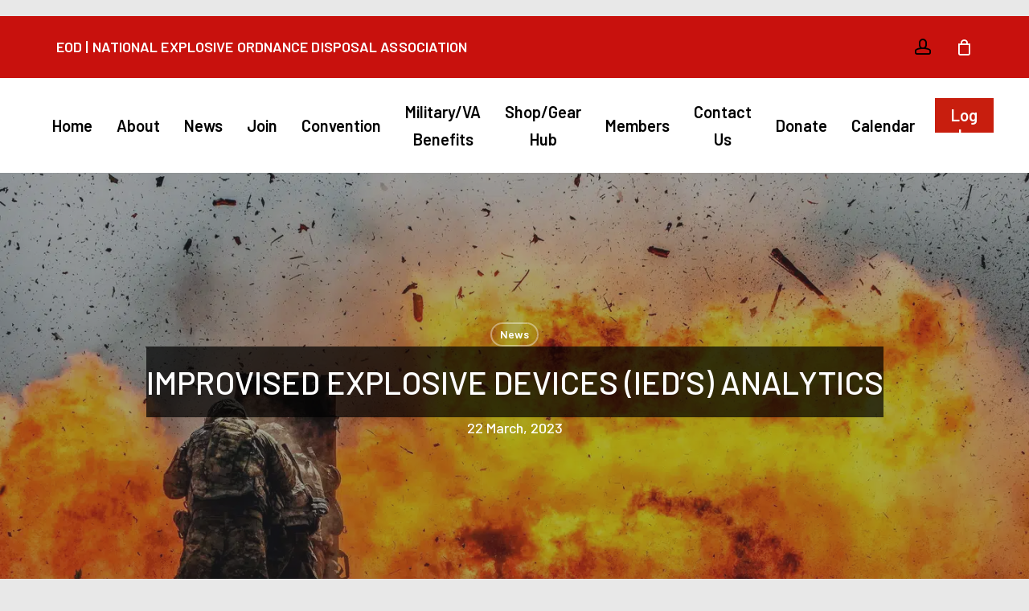

--- FILE ---
content_type: text/css; charset=UTF-8
request_url: https://nateoda.com/wp-content/cache/min/1/wp-content/plugins/event-espresso-core-reg/core/templates/global_assets/qtip/jquery.qtip.css?ver=1748387527
body_size: 1493
content:
.qtip{position:absolute;left:-28000px;top:-28000px;display:none;max-width:280px;min-width:50px;font-size:10.5px;line-height:12px;direction:ltr;box-shadow:none;padding:0}.qtip-content{position:relative;padding:5px 9px;overflow:hidden;text-align:left;word-wrap:break-word}.qtip-titlebar{position:relative;padding:5px 35px 5px 10px;overflow:hidden;border-width:0 0 1px;font-weight:700}.qtip-titlebar+.qtip-content{border-top-width:0!important}.qtip-close{position:absolute;right:-9px;top:-9px;z-index:11;cursor:pointer;outline:medium none;border:1px solid transparent}.qtip-titlebar .qtip-close{right:4px;top:50%;margin-top:-9px}* html .qtip-titlebar .qtip-close{top:16px}.qtip-titlebar .ui-icon,.qtip-icon .ui-icon{display:block;text-indent:-1000em;direction:ltr}.qtip-icon,.qtip-icon .ui-icon{-moz-border-radius:3px;-webkit-border-radius:3px;border-radius:3px;text-decoration:none}.qtip-icon .ui-icon{width:18px;height:14px;line-height:14px;text-align:center;text-indent:0;font:normal bold 10px/13px Tahoma,sans-serif;color:inherit;background:transparent none no-repeat -100em -100em}.qtip-default{border:1px solid #F1D031;background-color:#FFFFA3;color:#555}.qtip-default .qtip-titlebar{background-color:#FFEF93}.qtip-default .qtip-icon{border-color:#CCC;background:#F1F1F1;color:#777}.qtip-default .qtip-titlebar .qtip-close{border-color:#AAA;color:#111}
/*! Light tooltip style */
.qtip-light{background-color:#fff;border-color:#E2E2E2;color:#454545}.qtip-light .qtip-titlebar{background-color:#f1f1f1}
/*! Dark tooltip style */
.qtip-dark{background-color:#505050;border-color:#303030;color:#f3f3f3}.qtip-dark .qtip-titlebar{background-color:#404040}.qtip-dark .qtip-icon{border-color:#444}.qtip-dark .qtip-titlebar .ui-state-hover{border-color:#303030}
/*! Cream tooltip style */
.qtip-cream{background-color:#FBF7AA;border-color:#F9E98E;color:#A27D35}.qtip-cream .qtip-titlebar{background-color:#F0DE7D}.qtip-cream .qtip-close .qtip-icon{background-position:-82px 0}
/*! Red tooltip style */
.qtip-red{background-color:#F78B83;border-color:#D95252;color:#912323}.qtip-red .qtip-titlebar{background-color:#F06D65}.qtip-red .qtip-close .qtip-icon{background-position:-102px 0}.qtip-red .qtip-icon{border-color:#D95252}.qtip-red .qtip-titlebar .ui-state-hover{border-color:#D95252}
/*! Green tooltip style */
.qtip-green{background-color:#CAED9E;border-color:#90D93F;color:#3F6219}.qtip-green .qtip-titlebar{background-color:#B0DE78}.qtip-green .qtip-close .qtip-icon{background-position:-42px 0}
/*! Blue tooltip style */
.qtip-blue{background-color:#E5F6FE;border-color:#ADD9ED;color:#5E99BD}.qtip-blue .qtip-titlebar{background-color:#D0E9F5}.qtip-blue .qtip-close .qtip-icon{background-position:-2px 0}.qtip-shadow{-webkit-box-shadow:1px 1px 3px 1px rgba(0,0,0,.15);-moz-box-shadow:1px 1px 3px 1px rgba(0,0,0,.15);box-shadow:1px 1px 3px 1px rgba(0,0,0,.15)}.qtip-rounded,.qtip-tipsy,.qtip-bootstrap{-moz-border-radius:5px;-webkit-border-radius:5px;border-radius:5px}.qtip-rounded .qtip-titlebar{-moz-border-radius:4px 4px 0 0;-webkit-border-radius:4px 4px 0 0;border-radius:4px 4px 0 0}.qtip-youtube{-moz-border-radius:2px;-webkit-border-radius:2px;border-radius:2px;-webkit-box-shadow:0 0 3px #333;-moz-box-shadow:0 0 3px #333;box-shadow:0 0 3px #333;color:#fff;border:0 solid transparent;background:#4A4A4A;background-image:-webkit-gradient(linear,left top,left bottom,color-stop(0,#4A4A4A),color-stop(100%,black));background-image:-webkit-linear-gradient(top,#4A4A4A 0,black 100%);background-image:-moz-linear-gradient(top,#4A4A4A 0,black 100%);background-image:-ms-linear-gradient(top,#4A4A4A 0,black 100%);background-image:-o-linear-gradient(top,#4A4A4A 0,black 100%)}.qtip-youtube .qtip-titlebar{background-color:#4A4A4A;background-color:rgba(0,0,0,0)}.qtip-youtube .qtip-content{padding:.75em;font:12px arial,sans-serif;filter:progid:DXImageTransform.Microsoft.Gradient(GradientType=0,StartColorStr=#4a4a4a,EndColorStr=#000000);-ms-filter:"progid:DXImageTransform.Microsoft.Gradient(GradientType=0,StartColorStr=#4a4a4a,EndColorStr=#000000);"}.qtip-youtube .qtip-icon{border-color:#222}.qtip-youtube .qtip-titlebar .ui-state-hover{border-color:#303030}.qtip-jtools{background:#232323;background:rgba(0,0,0,.7);background-image:-webkit-gradient(linear,left top,left bottom,from(#717171),to(#232323));background-image:-moz-linear-gradient(top,#717171,#232323);background-image:-webkit-linear-gradient(top,#717171,#232323);background-image:-ms-linear-gradient(top,#717171,#232323);background-image:-o-linear-gradient(top,#717171,#232323);border:2px solid #ddd;border:2px solid rgba(241,241,241,1);-moz-border-radius:2px;-webkit-border-radius:2px;border-radius:2px;-webkit-box-shadow:0 0 12px #333;-moz-box-shadow:0 0 12px #333;box-shadow:0 0 12px #333}.qtip-jtools .qtip-titlebar{background-color:transparent;filter:progid:DXImageTransform.Microsoft.gradient(startColorstr=#717171,endColorstr=#4A4A4A);-ms-filter:"progid:DXImageTransform.Microsoft.gradient(startColorstr=#717171,endColorstr=#4A4A4A)"}.qtip-jtools .qtip-content{filter:progid:DXImageTransform.Microsoft.gradient(startColorstr=#4A4A4A,endColorstr=#232323);-ms-filter:"progid:DXImageTransform.Microsoft.gradient(startColorstr=#4A4A4A,endColorstr=#232323)"}.qtip-jtools .qtip-titlebar,.qtip-jtools .qtip-content{background:transparent;color:#fff;border:0 dashed transparent}.qtip-jtools .qtip-icon{border-color:#555}.qtip-jtools .qtip-titlebar .ui-state-hover{border-color:#333}.qtip-cluetip{-webkit-box-shadow:4px 4px 5px rgba(0,0,0,.4);-moz-box-shadow:4px 4px 5px rgba(0,0,0,.4);box-shadow:4px 4px 5px rgba(0,0,0,.4);background-color:#D9D9C2;color:#111;border:0 dashed transparent}.qtip-cluetip .qtip-titlebar{background-color:#87876A;color:#fff;border:0 dashed transparent}.qtip-cluetip .qtip-icon{border-color:#808064}.qtip-cluetip .qtip-titlebar .ui-state-hover{border-color:#696952;color:#696952}.qtip-tipsy{background:#000;background:rgba(0,0,0,.87);color:#fff;border:0 solid transparent;font-size:11px;font-family:'Lucida Grande',sans-serif;font-weight:700;line-height:16px;text-shadow:0 1px #000}.qtip-tipsy .qtip-titlebar{padding:6px 35px 0 10px;background-color:transparent}.qtip-tipsy .qtip-content{padding:6px 10px}.qtip-tipsy .qtip-icon{border-color:#222;text-shadow:none}.qtip-tipsy .qtip-titlebar .ui-state-hover{border-color:#303030}.qtip-tipped{border:3px solid #959FA9;-moz-border-radius:3px;-webkit-border-radius:3px;border-radius:3px;background-color:#F9F9F9;color:#454545;font-weight:400;font-family:serif}.qtip-tipped .qtip-titlebar{border-bottom-width:0;color:#fff;background:#3A79B8;background-image:-webkit-gradient(linear,left top,left bottom,from(#3A79B8),to(#2E629D));background-image:-webkit-linear-gradient(top,#3A79B8,#2E629D);background-image:-moz-linear-gradient(top,#3A79B8,#2E629D);background-image:-ms-linear-gradient(top,#3A79B8,#2E629D);background-image:-o-linear-gradient(top,#3A79B8,#2E629D);filter:progid:DXImageTransform.Microsoft.gradient(startColorstr=#3A79B8,endColorstr=#2E629D);-ms-filter:"progid:DXImageTransform.Microsoft.gradient(startColorstr=#3A79B8,endColorstr=#2E629D)"}.qtip-tipped .qtip-icon{border:2px solid #285589;background:#285589}.qtip-tipped .qtip-icon .ui-icon{background-color:#FBFBFB;color:#555}.qtip-bootstrap{font-size:14px;line-height:20px;color:#333;padding:1px;background-color:#fff;border:1px solid #ccc;border:1px solid rgba(0,0,0,.2);-webkit-border-radius:6px;-moz-border-radius:6px;border-radius:6px;-webkit-box-shadow:0 5px 10px rgba(0,0,0,.2);-moz-box-shadow:0 5px 10px rgba(0,0,0,.2);box-shadow:0 5px 10px rgba(0,0,0,.2);-webkit-background-clip:padding-box;-moz-background-clip:padding;background-clip:padding-box}.qtip-bootstrap .qtip-titlebar{padding:8px 14px;margin:0;font-size:14px;font-weight:400;line-height:18px;background-color:#f7f7f7;border-bottom:1px solid #ebebeb;-webkit-border-radius:5px 5px 0 0;-moz-border-radius:5px 5px 0 0;border-radius:5px 5px 0 0}.qtip-bootstrap .qtip-titlebar .qtip-close{right:11px;top:45%;border-style:none}.qtip-bootstrap .qtip-content{padding:9px 14px}.qtip-bootstrap .qtip-icon{background:transparent}.qtip-bootstrap .qtip-icon .ui-icon{width:auto;height:auto;float:right;font-size:20px;font-weight:700;line-height:18px;color:#000;text-shadow:0 1px 0 #fff;opacity:.2;filter:alpha(opacity=20)}.qtip-bootstrap .qtip-icon .ui-icon:hover{color:#000;text-decoration:none;cursor:pointer;opacity:.4;filter:alpha(opacity=40)}.qtip:not(.ie9haxors) div.qtip-content,.qtip:not(.ie9haxors) div.qtip-titlebar{filter:none;-ms-filter:none}.qtip .qtip-tip{margin:0 auto;overflow:hidden;z-index:10}x:-o-prefocus,.qtip .qtip-tip{visibility:hidden}.qtip .qtip-tip,.qtip .qtip-tip .qtip-vml,.qtip .qtip-tip canvas{position:absolute;color:#123456;background:transparent;border:0 dashed transparent}.qtip .qtip-tip canvas{top:0;left:0}.qtip .qtip-tip .qtip-vml{behavior:url(#default#VML);display:inline-block;visibility:visible}#qtip-overlay{position:fixed;left:0;top:0;width:100%;height:100%}#qtip-overlay.blurs{cursor:pointer}#qtip-overlay div{position:absolute;left:0;top:0;width:100%;height:100%;background-color:#000;opacity:.7;filter:alpha(opacity=70);-ms-filter:"progid:DXImageTransform.Microsoft.Alpha(Opacity=70)"}.qtipmodal-ie6fix{position:absolute!important}

--- FILE ---
content_type: text/css; charset=UTF-8
request_url: https://nateoda.com/wp-content/cache/min/1/wp-content/themes/salient-child/style.css?ver=1748387527
body_size: 242
content:
.fw-700{font-weight:700!important}.fs-italic{font-style:italic!important}.tt-upper{text-transform:uppercase}.tt-underline{text-decoration:underline}#top #logo{width:100%;text-align:left}#header-outer:not(.transparent) #top #logo,#header-outer #top nav ul #search-btn a span,#header-outer .cart-menu .cart-icon-wrap .icon-salient-cart{color:#fff!important}#header-outer .widget_shopping_cart_content{color:#fff}#header-outer:not([data-format=left-header]) #top .span_9{background:#fff;margin-left:-50vw!important;margin-left:calc(-50vw + var(--scroll-bar-w)/ 2);left:50%;width:100vw!important;width:calc(100vw - var(--scroll-bar-w));padding:10px 50px}#top .span_9 nav ul{justify-content:space-between}#header-outer[data-lhe="default"] #top nav>ul>li>a{padding:15px}#header-outer[data-lhe="default"] #top nav>ul>li.current-menu-item>a,#header-outer[data-lhe="default"] #top nav>ul>li:hover>a{background-color:#C8110D;color:#fff}.woocommerce-products-header,.woocommerce .woocommerce-breadcrumb{display:none!important}.nectar-shop-header{margin:20px 0 40px}.section-faq-header h1{width:fit-content;margin:0 auto}body.category #page-header-wrap #page-header-bg{padding-top:14%;padding-bottom:14%}.archive .page-header-bg-image:after{content:none}body.category #page-header-bg .subheader{display:none}#page-header-bg h1{color:#fff;padding:15px;background-color:rgba(0,0,0,.7);width:fit-content;margin:0 auto}#page-header-bg .span_6:after{content:"";position:absolute;background:url(https://sagedigital.io/nat/wp-content/uploads/2022/12/NATEODA_Emblemv2_FINAL.png);width:228px;height:318px;right:0;top:-120px;visibility:visible}body #footer-outer #copyright p{margin:0;padding:0;font-size:18px;font-weight:600;line-height:27px}#footer-outer #copyright{padding:15px 0px!important}body #footer-outer #copyright p a{border-left:2px solid #fff;margin-left:10px;padding-left:10px}#footer-outer .col:last-child{text-align:center}@media only screen and (min-width:1000px){#header-outer:not([data-format=left-header]) #top>.container>.row .span_9 nav{display:block}#header-outer[data-format="centered-menu-bottom-bar"] #top .span_9 nav>ul>li:not(#social-in-menu):not(#nectar-user-account):not(#search-btn):not(.slide-out-widget-area-toggle)>a{margin-bottom:0}}

--- FILE ---
content_type: text/css; charset=UTF-8
request_url: https://nateoda.com/wp-content/cache/min/1/wp-content/plugins/ee4-events-calendar/css/calendar.css?ver=1748387527
body_size: 2528
content:
#espresso_calendar *{text-rendering:optimizeLegibility;-webkit-font-smoothing:antialiased}#espresso_calendar{position:relative!important;z-index:1;margin:1em 0 0;width:100%!important}#espresso_calendar .entry-content td{border-top:0 solid #ededed!important}#espresso_calendar tr td,#espresso_calendar tr:hover td{background:none;background-color:transparent}#espresso_calendar .thumb-wrap img{padding:0;border:none}#espresso_calendar table td,#espresso_calendar table th{padding:0;vertical-align:top}#espresso_calendar .fc-header td{border:none!important}#espresso_calendar td.fc-header-left{text-align:left}#espresso_calendar a{max-width:none}#espresso_calendar:not(.ui-widget) .fc-header-title h2,.fc-header-title h2{font-family:"Helvetica Neue","Helvetica",Arial,sans-serif;font-size:1.3em;margin:0;font-weight:400;line-height:1;vertical-align:bottom!important}#espresso_calendar .ui-widget .fc-header-title h2{font-family:"Helvetica Neue","Helvetica",Arial,sans-serif;font-size:1em;letter-spacing:-1px;margin:0;font-weight:400;line-height:1;vertical-align:bottom!important}#espresso_calendar table.fc-header,#espresso_calendar table.fc-border-separate{border:none;margin-bottom:0}#espresso_calendar .fc-day-header{padding:5px 0;font-weight:400}#espresso_calendar .fc .fc-header-space,.fc .fc-header-space{padding-left:3px}#espresso_calendar table.fc-border-separate td{border-top:1px solid #ddd!important}#espresso_calendar td.fc-widget-content{border-top:1px solid #ededed!important}.ee-filter-form{margin:0 0 2em 0;clear:both}.ee-filter-form select{-webkit-appearance:button;-webkit-box-sizing:content-box;-moz-box-sizing:content-box;box-sizing:content-box;border:1px solid #aaa;margin:0;padding:0}.ee-filter-form select{display:inline-block;line-height:1.6em;width:auto;height:1.4em;padding:.3em .3em .3em .6em;vertical-align:baseline;margin:2px;background:#fff;border:1px solid #ccc;border-radius:0;font-size:.85em;min-height:18px;color:#777;overflow:hidden;-webkit-transition:box-shadow 200ms,border-color 200ms;-moz-transition:box-shadow 200ms,border-color 200ms;transition:box-shadow 200ms,border-color 200ms}.boxshadow .ee-filter-form select{background-color:#f2f2f2;border-color:#fff;box-shadow:inset 0 .9em 0 #fff,0 1px 3px 0 rgba(0,0,0,.6)}.textshadow .ee-filter-form select{text-shadow:0 1px 0 #fff}.textshadow .ee-filter-form option{text-shadow:none}.no-touch.boxshadow .ee-filter-form select:hover{box-shadow:inset 0 .9em 0 #fff,0 1px 3px 0 rgba(0,0,0,.6),0 0 0 3px #ff8}.boxshadow .ee-filter-form select:focus{outline:none;border-color:#6cf;box-shadow:inset 0 .9em 0 #fff,0 1px 3px 0 rgba(0,0,0,.6),0 0 4px #6cf}.ee-filter-form select:disabled{color:#ccc}.ee-filter-form select.error,.ee-filter-form.error select,.ee-filter-form .error select{color:#bf212e;border-color:#bf212e}.ee-filter-form select{*height:auto;*padding:auto;*margin:.3em 2px .3em 3px}@media screen and (min-width:0\0){.boxshadow .ee-filter-form select,.boxshadow .ee-filter-form select:disabled,.boxshadow .ee-filter-form select:disabled:hover{box-shadow:inset 0 .9em 0 #fff,0 1px 6px 0 rgba(0,0,0,.6)}.ee-filter-form select::-ms-expand{background:transparent;border:none;width:12px;padding-left:5px}.no-touch.boxshadow .ee-filter-form select:hover{box-shadow:inset 0 .9em 0 #fff,0 1px 6px 0 rgba(0,0,0,.6),0 0 0 3px #ff8}.boxshadow .ee-filter-form select:focus{box-shadow:inset 0 .9em 0 #fff,0 1px 6px 0 rgba(0,0,0,.6),0 0 4px #6cf}}@media all and (-webkit-min-device-pixel-ratio:0){.ee-filter-form select{padding-right:30px}.boxshadow .ee-filter-form select{-webkit-box-shadow:0 1px 3px 0 rgba(0,0,0,.6);box-shadow:0 1px 3px 0 rgba(0,0,0,.6)}.ee-filter-form select{background-image:url([data-uri]),-webkit-gradient(linear,left top,left bottom,color-stop(41%,#fff),color-stop(41%,#f1f1f1),color-stop(100%,#f2f2f2));background-image:url("data:image/svg+xml;utf8,<svg width='24px' height='22px' version='1.1' xmlns='http://www.w3.org/2000/svg'><title>select-arrow</title><g id='arrow-group' fill='rgb(223,223,223)' fill-rule='evenodd'><path d='M10,9 L13.4690265,14 L17,9 L10,9 Z M10,9' id='arrow' fill='rgb(155,155,155)'></path><path d='M2,1 L2,21 L3,21 L3,1 L2,1 Z M2,1' id='dark-line' fill='rgb(213,213,213)'></path><path d='M3,1 L3,21 L4,21 L4,1 L3,1 Z M3,1' id='light-line' fill='rgb(254,255,255)'></path></g></svg>"),-webkit-linear-gradient(-90deg,#fff 41%,#f1f1f1 41%,#f2f2f2 100%);background-repeat:no-repeat,repeat;background-position:100% 50%,0 0}.no-touch.boxshadow .ee-filter-form select:hover{-webkit-box-shadow:0 1px 3px 0 rgba(0,0,0,.6),0 0 0 3px #ff8;box-shadow:0 1px 3px 0 rgba(0,0,0,.6),0 0 0 3px #ff8}.boxshadow .ee-filter-form select:focus{-webkit-box-shadow:0 1px 3px 0 rgba(0,0,0,.6),0 0 4px #6cf;box-shadow:0 1px 3px 0 rgba(0,0,0,.6),0 0 4px #6cf}}select:focus{outline:none}#espresso_calendar:not(.ui-widget).calendar_fullsize .fc-button{-moz-box-sizing:content-box!important;box-sizing:content-box!important;border:1px solid #ccc;padding:5px 10px;border-radius:0;background:#fff;box-shadow:none;text-shadow:0 0 0 #fff;word-wrap:normal;font-weight:400;font-size:.8em;opacity:1;margin-right:1px;transition:all 0.1s ease-in-out 0s}#espresso_calendar:not(.ui-widget).calendar_fullsize .fc-button:hover{border:1px solid #999}#espresso_calendar:not(.ui-widget).calendar_fullsize .fc-button-prev,#espresso_calendar:not(.ui-widget).calendar_fullsize .fc-button-next{padding:10px .6em;color:#fff;text-shadow:0 0 0 #fff}#espresso_calendar:not(.ui-widget).calendar_fullsize .fc-button-prev,#espresso_calendar:not(.ui-widget).calendar_fullsize .fc-button-month{font-size:.8em;padding:5px 10px;color:#777;border-top-left-radius:1px;border-bottom-left-radius:1px}#espresso_calendar:not(.ui-widget).calendar_fullsize .fc-button-next,#espresso_calendar:not(.ui-widget).calendar_fullsize .fc-button-today{font-size:.8em;padding:5px 10px;color:#777;border-top-right-radius:1px;border-bottom-right-radius:1px}#espresso_calendar:not(.ui-widget) .fc-button .fc-icon-wrap{top:auto;float:none}#espresso_calendar:not(.ui-widget) .fc-button .fc-icon-wrap .ui-icon{top:auto;float:none;margin:14.5px auto 0}#espresso_calendar:not(.ui-widget).calendar_fullsize .fc-header-space{display:inline-block;padding:0;width:1px;height:45px;background:#fff}#espresso_calendar:not(.ui-widget).calendar_fullsize .fc-text-arrow{color:#777A80;text-shadow:.5px .5px 0 #fff}#espresso_calendar:not(.ui-widget).calendar_fullsize .fc-other-month{background:#fcfcfc}#espresso_calendar:not(.ui-widget).calendar_fullsize .fc-state-highlight{background:#FEFEDF}#espresso_calendar:not(.ui-widget).calendar_fullsize .fc-day-number{color:#777;font-size:1em;line-height:2}#espresso_calendar:not(.ui-widget).calendar_fullsize .fc-view-agendaDay .fc-agenda-body td div{min-height:50px}#espresso_calendar:not(.ui-widget) .fc-state-active,#espresso_calendar:not(.ui-widget) .fc-state-hover,#espresso_calendar:not(.ui-widget) .fc-state-hover .fc-text-arrow{color:#2F3334!important}#espresso_calendar:not(.ui-widget) .fc-state-disabled{display:none;color:#999}#espresso_calendar td{padding:0!important}#espresso_calendar .fc-grid .fc-day-number{padding:0 .5em}#espresso_calendar:not(.ui-widget) .fc-event{margin:0 1.5px 3px;border:1px solid #eee;border-radius:0;font-size:85%;line-height:1}#espresso_calendar .fc-event a{letter-spacing:-.5px}#espresso_calendar .fc-event-title{display:block;padding:6px 4px 4px;font-size:14px}.fc-event-time{display:none}#espresso_calendar .time-display-block{margin:0;padding:4px;display:block}#espresso_calendar .thumb-wrap{display:block;overflow:hidden;padding:5px 0 0;max-width:150px;vertical-align:middle}#espresso_calendar .thumb-wrap img{max-width:150px;width:100%;border-radius:0;box-shadow:none;vertical-align:middle}#espresso_calendar .fc-view-agendaWeek .thumb-wrap{overflow:hidden}#espresso_calendar .fc-view-agendaDay .thumb-wrap{height:auto}#espresso_calendar .fc-widget-header{font-weight:400}#espresso-category-legend{clear:both;margin:0;padding:0}#espresso-category-legend p{clear:both;margin:0 0 .5em;padding:0}#espresso-category-legend ul{float:left;margin:0 0 10px 0;padding:0}#espresso-category-legend li{list-style:none;margin:0 10px 5px 0;padding:0 7px 0 7px;float:left}#espresso-category-legend li a{text-decoration:none;border:none}.qtip,.ui-helper-reset{border:1px solid #ccc;padding:10px}.ui-tooltip-title{font-size:1.2em;font-weight:600;margin:10px}.ui-tooltip-content p{font-size:1em;line-height:1.4;padding:0;margin:0 10px 10px}.datetime-desc{font-weight:700}p.time_cal_qtip{padding:10px;margin:10px;border-top:1px dashed #ccc;border-bottom:1px dashed #ccc;font-weight:700}.qtip-close .ui-icon{margin:0!important}p.attendee_limit_qtip{margin:0;padding:0 20px 10px;font-weight:700}.sold-out-dv,.reg-now-btn{display:inline-block;float:right;margin:10px;padding:.5em 1em .5em;border-radius:2px;color:#FFF;text-decoration:none;font-weight:400;font-size:1em;line-height:2}a.reg-now-btn:hover{color:#777;text-decoration:none}a.reg-now-btn{box-sizing:content-box!important;border:1px solid #ccc;padding:5px 10px;border-radius:0;background:#fff;box-shadow:none;text-shadow:0 0 0 #fff;word-wrap:normal;font-weight:400;font-size:1em;color:#777}.sold-out-dv{background:#E44064}.ui-state-active.reg-now-btn:hover{background:#777;color:#fff;text-decoration:underline}.fc,.fc table .ui-widget-header{font-size:1em}.ui-widget-content img{max-width:100%}.qtip-shadow{box-shadow:-2px -2px 15px rgba(0,0,0,.15),1px 2px 1px rgba(0,0,0,.3)}.widget_ee-calendar-widget #espresso_calendar{padding:10px;margin:0}.widget_ee-calendar-widget p.time-display-block,.widget_ee-calendar-widget .thumb-wrap,.widget_ee-calendar-widget #ee-category-submit,.widget_ee-calendar-widget #ee-venue-submit{display:none}.widget_ee-calendar-widget #espresso_calendar .fc-event-title{white-space:nowrap;overflow:hidden;font-size:.9em;margin:0 0 .1em;vertical-align:middle}.widget_ee-calendar-widget .fc-event-title:before{display:inline-block;font-family:'dashicons'!important;font-style:normal;font-weight:400;font-variant:normal;line-height:1;speak:none;text-align:center;text-decoration:inherit;text-transform:none;-webkit-font-smoothing:antialiased;-moz-osx-font-smoothing:grayscale;content:"\f227";margin:1px 999em 0 .25em}.widget_ee-calendar-widget .fc-event-skin{height:16px;border:none;background-color:transparent}.widget_ee-calendar-widget .fc-day-content div{min-height:15px}.widget_ee-calendar-widget a.fc-event-skin div:hover{background-position:6px 0px!important}.widget_ee-calendar-widget .fc-header h2{font-weight:400;font-size:1.2em}.widget_ee-calendar-widget th.fc-widget-header{font-weight:400}.widget_ee-calendar-widget .fc-button{height:1em;width:1em;padding:0 .425em 0 .325em;margin:0 0 .25em;line-height:.66em;font-size:2em;text-align:center;vertical-align:middle;color:#999}.widget_ee-calendar-widget table.fc-header{margin-bottom:0}.widget_ee-calendar-widget table.fc-border-separate tbody{font-size:.8em}.widget_ee-calendar-widget table.fc-border-separate thead{font-size:.75em}#ee-calendar-ajax-loader-img{position:absolute;top:-16px;left:50%;margin:0 0 0 -33px;box-shadow:none!important}#espresso_calendar a{-webkit-transition:none!important;-moz-transition:none!important;-ms-transition:none!important;-o-transition:none!important;transition:none!important}.ui-tooltip-tip{position:absolute}.ui-tooltip-tip canvas{position:absolute;top:0px!important}@media only screen and (max-width:767px){#espresso_calendar .fc-day-header{font-size:.85em;padding:0 1px}#espresso_calendar:not(.ui-widget).calendar_fullsize .fc-day-number{padding:0 2px 0 0}.qtip_info{display:block}}@media only screen and (max-width:600px) and (min-width:481px){#espresso_calendar .fc-header{margin-top:55px}#espresso_calendar .fc-header-center{position:absolute;margin:-35px auto 0;text-align:center;width:50%}#espresso_calendar .fc-event-title{font-size:12px}#espresso_calendar .time-display-block{font-size:10px}}@media only screen and (max-width:540px) and (min-width:480px){#espresso_calendar .fc-event-title{font-size:10px}#espresso_calendar .time-display-block{display:none}#espresso_calendar .fc-event{min-height:3em}}@media only screen and (max-width:480px){#espresso_calendar .fc-event-title,#espresso_calendar .time-display-block,.ui-tooltip-content p,#espresso_calendar .fc-button-month,#espresso_calendar .fc-button-agendaDay,#espresso_calendar .fc-button-agendaWeek,#espresso_calendar .fc-button-today{display:none}}.events-view-more-link{display:block;text-align:right;font-size:.85em;cursor:pointer;vertical-align:middle}.events-view-more-link span{vertical-align:middle}